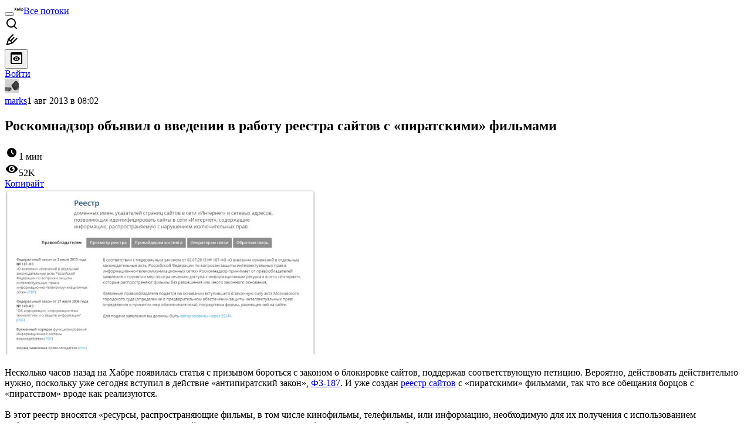

--- FILE ---
content_type: text/html; charset=utf-8
request_url: https://www.google.com/recaptcha/api2/aframe
body_size: 266
content:
<!DOCTYPE HTML><html><head><meta http-equiv="content-type" content="text/html; charset=UTF-8"></head><body><script nonce="apW3HObvmdWm0ngyEXcuxA">/** Anti-fraud and anti-abuse applications only. See google.com/recaptcha */ try{var clients={'sodar':'https://pagead2.googlesyndication.com/pagead/sodar?'};window.addEventListener("message",function(a){try{if(a.source===window.parent){var b=JSON.parse(a.data);var c=clients[b['id']];if(c){var d=document.createElement('img');d.src=c+b['params']+'&rc='+(localStorage.getItem("rc::a")?sessionStorage.getItem("rc::b"):"");window.document.body.appendChild(d);sessionStorage.setItem("rc::e",parseInt(sessionStorage.getItem("rc::e")||0)+1);localStorage.setItem("rc::h",'1769142252166');}}}catch(b){}});window.parent.postMessage("_grecaptcha_ready", "*");}catch(b){}</script></body></html>

--- FILE ---
content_type: text/html; charset=utf-8
request_url: https://www.google.com/recaptcha/api2/aframe
body_size: -270
content:
<!DOCTYPE HTML><html><head><meta http-equiv="content-type" content="text/html; charset=UTF-8"></head><body><script nonce="-GQUFhoPAPj0xVdGJxIxhw">/** Anti-fraud and anti-abuse applications only. See google.com/recaptcha */ try{var clients={'sodar':'https://pagead2.googlesyndication.com/pagead/sodar?'};window.addEventListener("message",function(a){try{if(a.source===window.parent){var b=JSON.parse(a.data);var c=clients[b['id']];if(c){var d=document.createElement('img');d.src=c+b['params']+'&rc='+(localStorage.getItem("rc::a")?sessionStorage.getItem("rc::b"):"");window.document.body.appendChild(d);sessionStorage.setItem("rc::e",parseInt(sessionStorage.getItem("rc::e")||0)+1);localStorage.setItem("rc::h",'1769142252241');}}}catch(b){}});window.parent.postMessage("_grecaptcha_ready", "*");}catch(b){}</script></body></html>